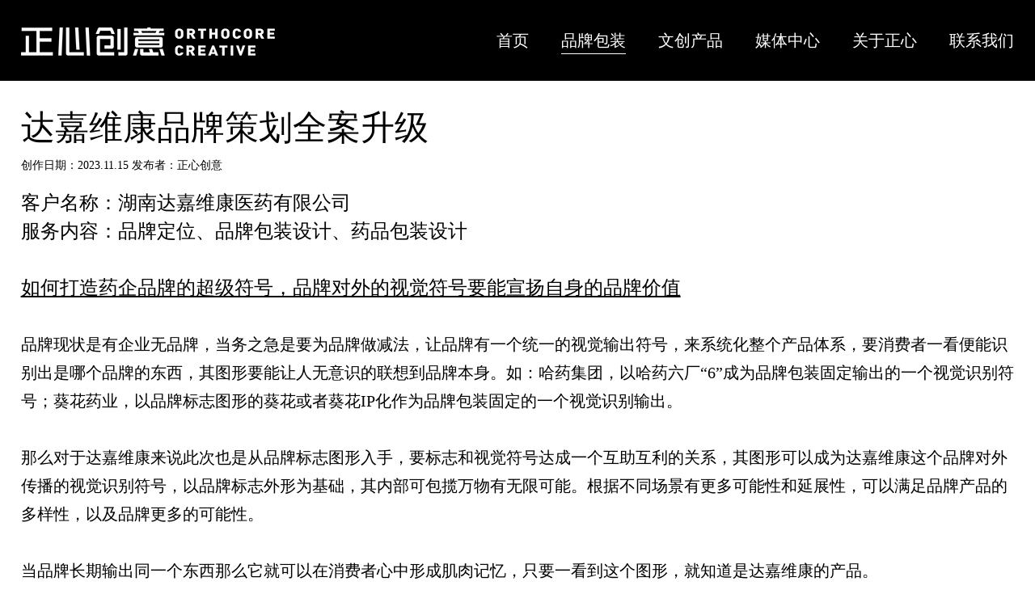

--- FILE ---
content_type: text/html; Charset=UTF-8
request_url: http://www.zxcy2016.com/pinpaiinfo.asp?id=63
body_size: 14308
content:

<!DOCTYPE html PUBLIC "-//W3C//DTD XHTML 1.0 Transitional//EN" "http://www.w3.org/TR/xhtml1/DTD/xhtml1-transitional.dtd">
<html xmlns="http://www.w3.org/1999/xhtml">
<head>
<meta http-equiv="Content-Type" content="text/html; charset=utf-8" />
<meta http-equiv="X-UA-Compatible" content="IE=edge,chrome=1">
<meta name="viewport" content="width=device-width, initial-scale=1, shrink-to-fit=no">
<title>达嘉维康品牌策划全案升级 - 品牌案例 - 正心创意</title>
<link rel="stylesheet" type="text/css" href="site.css"/>
<link rel="stylesheet" href="img/kineto.css" />
<style>
body{ background:#fff;}
</style>
</head>

<BODY> 
<!--头部-->

<div class="head">
<div class="header">
	<div class="headlogo"><a href="./" title="正心创意"><img src="img/logo.png" alt="正心创意"/></a></div>
    <div class="headnav">
    	<ul>
        	<li><a href="contact.asp" >联系我们</a></li>
            <li><a href="about.asp" >关于正心</a></li>
            <li><a href="news.asp" >媒体中心</a></li>
            <li><a href="wenchuang.asp" >文创产品</a></li>
            <li><a href="pinpai.asp" class="sjj_nav_act">品牌包装</a></li>
            <li><a href="./" >首页</a></li>
        </ul>
    </div>
</div>
</div>



<div class="sjhead">
<link rel="stylesheet" href="img/style.css">
<script type="text/javascript" src="img/jquery.js"></script>
<script type="text/javascript" src="img/script.js"></script>
<div class="sp_header">
  <div class="sp_logo"><a href="./"><img src="img/logo.png" alt="正心创意"></a></div>
  <div class="sp_nav"> <span></span> <span></span> <span></span> </div>
</div>
<div class="sjj_nav">
  <ul>
    <li><a href="./">首页</a></li>
    <li><a href="pinpai.asp">品牌包装</a></li>
    <li><a href="wenchuang.asp">文创产品</a></li>
    <li><a href="news.asp">媒体中心</a></li>
    <li><a href="about.asp">关于正心</a></li>
    <li><a href="contact.asp">联系我们</a></li>
  </ul>
</div>
</div>

<div class="info">
	<div class="info0">
    	<div class="info1">达嘉维康品牌策划全案升级</div>
        <div class="info1-1">创作日期：2023.11.15   发布者：正心创意</div>
        <div class="info2"><p style="margin-top: 0px; margin-bottom: 0px;  padding: 0px; font-family: 微软雅黑, 宋体, 黑体; text-align: justify;"><span style="margin: 0px; padding: 0px; font-family: 隶书, SimLi; font-size: 24px;">客户名称：湖南达嘉维康医药有限公司</span></p><p style="margin-top: 0px; margin-bottom: 0px;  padding: 0px; font-family: 微软雅黑, 宋体, 黑体;"><span style="margin: 0px; padding: 0px; font-family: 隶书, SimLi; font-size: 24px;">服务内容：<span style="background-color: rgb(255, 255, 255);">品牌定位、品牌包装设计、药品包装设计</span></span></p><p><br/></p><p><span style=" font-family: 隶书, SimLi; font-size: 24px; text-decoration: underline;">如何打造药企品牌的超级符号，品牌对外的视觉符号要能宣扬自身的品牌价值</span></p><p><span style=" font-size: 20px; font-family: 隶书, SimLi;"><br/></span></p><p><span style=" font-size: 20px; font-family: 隶书, SimLi;"></span></p><p><span style=" font-size: 20px; font-family: 隶书, SimLi;">品牌现状是有企业无品牌，当务之急是要为品牌做减法，让品牌有一个统一的视觉输出符号，来系统化整个产品体系，要消费者一看便能识别出是哪个品牌的东西，其图形要能让人无意识的联想到品牌本身。如：哈药集团，以哈药六厂“6”成为品牌包装固定输出的一个视觉识别符号；葵花药业，以品牌标志图形的葵花或者葵花IP化作为品牌包装固定的一个视觉识别输出。</span></p><p><span style=" font-size: 20px; font-family: 隶书, SimLi;"><br/></span></p><p><span style=" font-size: 20px; font-family: 隶书, SimLi;">那么对于达嘉维康来说此次也是从品牌标志图形入手，要标志和视觉符号达成一个互助互利的关系，其图形可以成为达嘉维康这个品牌对外传播的视觉识别符号，以品牌标志外形为基础，其内部可包揽万物有无限可能。根据不同场景有更多可能性和延展性，可以满足品牌产品的多样性，以及品牌更多的可能性。</span></p><p><span style=" font-size: 20px; font-family: 隶书, SimLi;"><br/></span></p><p><span style=" font-size: 20px; font-family: 隶书, SimLi;">当品牌长期输出同一个东西那么它就可以在消费者心中形成肌肉记忆，只要一看到这个图形，就知道是达嘉维康的产品。</span></p><p><span style=" font-size: 20px; font-family: 隶书, SimLi;"><br/></span></p><p><span style=" font-size: 20px; font-family: 隶书, SimLi;"></span></p><p><img oncontextmenu="return false;"  ondragstart="return false;" src="/ueditor/asp/upload/image/20240705/17201701336480360.jpg" title="01.jpg"/><img oncontextmenu="return false;"  ondragstart="return false;" src="/ueditor/asp/upload/image/20240705/17201701335358656.jpg" title="02.jpg"/></p><p><img oncontextmenu="return false;"  ondragstart="return false;" src="/ueditor/asp/upload/image/20240705/17201701339992277.jpg" title="03.jpg"/></p><p><img oncontextmenu="return false;"  ondragstart="return false;" src="/ueditor/asp/upload/image/20240705/17201701342004941.jpg" title="04.jpg"/></p><p style="text-align:center"><img oncontextmenu="return false;"  ondragstart="return false;" src="/ueditor/asp/upload/image/20240705/17201701355716398.jpg" title="05.jpg"/></p><p><img oncontextmenu="return false;"  ondragstart="return false;" src="/ueditor/asp/upload/image/20240705/17201704356828626.jpg" title="06.jpg" alt="06.jpg"/></p><p style="text-align:center"><img oncontextmenu="return false;"  ondragstart="return false;" src="/ueditor/asp/upload/image/20240705/17201701361691419.jpg" title="07.jpg"/></p><p><img oncontextmenu="return false;"  ondragstart="return false;" src="/ueditor/asp/upload/image/20240705/17201704715878034.jpg" title="08.jpg" alt="08.jpg"/></p><p><img oncontextmenu="return false;"  ondragstart="return false;" src="/ueditor/asp/upload/image/20240705/17201701375361540.jpg" title="09.jpg"/></p><p><img oncontextmenu="return false;"  ondragstart="return false;" src="/ueditor/asp/upload/image/20240705/17201701401311567.jpg" title="10.jpg"/></p><p><img oncontextmenu="return false;"  ondragstart="return false;" src="/ueditor/asp/upload/image/20240705/17201701433897748.jpg" title="11.jpg"/></p><p><img oncontextmenu="return false;"  ondragstart="return false;" src="/ueditor/asp/upload/image/20240705/17201701455812666.jpg" title="12.jpg"/></p><p><img oncontextmenu="return false;"  ondragstart="return false;" src="/ueditor/asp/upload/image/20240705/17201701467867933.jpg" title="13.jpg"/></p><p><img oncontextmenu="return false;"  ondragstart="return false;" src="/ueditor/asp/upload/image/20240705/17201701477213011.jpg" title="14.jpg"/></p><p><img oncontextmenu="return false;"  ondragstart="return false;" src="/ueditor/asp/upload/image/20240705/17201701495406446.jpg" title="15.jpg"/></p><p><img oncontextmenu="return false;"  ondragstart="return false;" src="/ueditor/asp/upload/image/20240705/17201701513001264.jpg" title="16.jpg"/></p><p><img oncontextmenu="return false;"  ondragstart="return false;" src="/ueditor/asp/upload/image/20240705/17201701524931150.jpg" title="17.jpg"/></p><p><img oncontextmenu="return false;"  ondragstart="return false;" src="/ueditor/asp/upload/image/20240705/17201701536892347.jpg" title="18.jpg"/></p><p><img oncontextmenu="return false;"  ondragstart="return false;" src="/ueditor/asp/upload/image/20240705/17201701556369261.jpg" title="19.jpg"/></p><p><img oncontextmenu="return false;"  ondragstart="return false;" src="/ueditor/asp/upload/image/20240705/17201701571732068.jpg" title="20.jpg"/></p><p><img oncontextmenu="return false;"  ondragstart="return false;" src="/ueditor/asp/upload/image/20240705/17201701589930342.jpg" title="21.jpg"/></p><p><img oncontextmenu="return false;"  ondragstart="return false;" src="/ueditor/asp/upload/image/20240705/17201701599181349.jpg" title="22.jpg"/><span style="font-family: 隶书, SimLi; background-color: rgb(255, 255, 255); font-size: 16px;">转载请注明：正心创意</span></p><p style="margin-top: 0px; margin-bottom: 0px;  padding: 0px; font-family: 微软雅黑, 宋体, 黑体; font-size: 16px; background-color: rgb(255, 255, 255);"><span style="margin: 0px; padding: 0px; font-family: 隶书, SimLi;">温馨提示：对于达嘉维康品牌策划全案升级的要点介绍，希望对您认识达嘉维康品牌策划全案升级有所帮助</span></p><p style="margin-top: 0px; margin-bottom: 0px;  padding: 0px; font-family: 微软雅黑, 宋体, 黑体; font-size: 16px; background-color: rgb(255, 255, 255);"><span style="margin: 0px; padding: 0px; font-family: 隶书, SimLi;">本文链接：</span><a href="http://www.zxcy2016.com/pinpaiinfo.asp?id=6" target="_self" style="margin: 0px; padding: 0px; text-decoration-line: none; color: rgb(0, 0, 0); font-family: 隶书, SimLi;">http://www.zxcy2016.com/pinpaiinfo.asp?id=63</a></p></div>
        <div class="info3">
        	
        </div>
        <div class="info4">
        	<div class="info41">
            
            <a href="pinpaiinfo.asp?id=62"><&nbsp;汨制配方·甜酒奶茶品牌全案设计</a>
            
            </div>
            <div class="info42">
            
            <a href="pinpaiinfo.asp?id=67">老街口山楂系列产品包装设计升级&nbsp;></a>
            
            </div>
        </div>
        
    </div>
</div>

<div class="clear"></div>
<div class="h100"></div>

<!--尾部-->
<div class="clear"></div>
<div class="weibu">
<div class="weibu0">
	<div class="weibutitle">CONNECT <img src="img/arr2.png" /></div>
    <div class="weibuinfo">
    	<div class="weibu1">
        	<div class="weibu11">FOLLOW US：</div>
            <div class="weibu12">
            	<ul>
                	
                    <li><a href="http://www.thanger.cn/">弎格创意</a></li>
                    
                    <li><a href="https://www.zcool.com.cn/u/2559173">Zcool站酷</a></li>
                    
                    <li><a href="https://www.gtn9.com/user_show.aspx?id=587DEB206805D5B6">古田路9号</a></li>
                    
                    <li><a href="https://www.behance.net/bubble2drawing">Behance</a></li>
                    
                    <li><a href="https://weibo.com/2075046003">新浪微博</a></li>
                    
                </ul>
            </div>
            <div class="clear"></div>
            <div class="weibu13">
                <p><a href="https://beian.miit.gov.cn/" target="_blank">湘ICP备17001031号-2</a></p>
                <p>技术支持：<a href="http://www.yueyang18.cn/" target="_blank">岳阳易发网络</a></p>
                <p>COPYRIGHT © ORTHOCORE CUTUER CREATION.ALL RIGHTS RESERVED</p>
            </div>
        </div>
        <div class="weibu2">
        	<div class="weibu21">业务联系</div>
            <div class="weibu22">
            	<p>联系电话：</p>
                <p>0730-8855025</p>
                <p>联系邮箱：</p>
                <p>orthocore@163.com</p>
                <p>联系地址：</p>
                <p>湖南省岳阳市岳阳楼区站前路235号洞庭在线数字产业园3楼</p>
            </div>
        </div>
        <div class="weibu3">
            <div class="weibu31">
            <!--微信公众号-->
            <table width="100%" border="0" cellspacing="0" cellpadding="0" style="font-size:16px;">
              <tr>
                <td align="center"><img src="img/gzhwx.jpg" style="margin:10px 0px 0px;"/></td>
                <td width="10" rowspan="2" align="center"></td>
                <td rowspan="2" align="center" style=" border-right:2px solid #fff;"></td>
                <td width="10" rowspan="2" align="center"></td>
                <td align="center"><img src="img/sphwx.jpg" style="margin:10px 0px 0px;"/></td>
              </tr>
              <tr>
                <td height="33" align="center" valign="bottom" style="letter-spacing:3px;">微信公众号</td>
                <td height="33" align="center" valign="bottom" style="letter-spacing:3px;">微信视频号</td>
              </tr>
            </table>

          </div>
        </div>
    </div>
</div>
</div>

<!--<div class="clear"></div>
<div class="footer">
	<a href="https://beian.miit.gov.cn/"><img src="img/foot.png" /></a>
</div>-->

<div class="foot">
<div class="foot1">
  <div class="foot_contact">
    <div class="foot_tit">联系我们</div>
    <div class="foot_tel">
      <b>服务咨询热线：</b>
      <p>0730-8855025</p>
    </div>
    <div class="foot_text">
      <p>岳阳正心文化创意有限公司</p>
      <p>地址：湖南省岳阳市岳阳楼区站前路235号洞庭在线数字产业园3楼</p>
      <p>备案：<a href="https://beian.miit.gov.cn/" style="color:#fff;">湘ICP备17001031号-2</a></p>
      <p>技术：<a href="http://www.yueyang188.com/" style="color:#fff;">岳阳易发网络</a></p>
    </div>
  </div>
</div>
  <div class="foot_ewm">
    <table border="0" cellspacing="0" cellpadding="0" style="font-size:16px; width:96%; margin:0px auto;">
              <tr>
                <td rowspan="2">&nbsp;</td>
                <td align="center"><img src="img/gzhwx.jpg" style="margin:10px 0px;"/></td>
                <td width="20" rowspan="2" align="center"></td>
                <td rowspan="2" align="center" style=" border-right:2px solid #fff;"></td>
                <td width="20" rowspan="2" align="center"></td>
                <td align="center"><img src="img/sphwx.jpg" style="margin:10px 0px;"/></td>
              </tr>
              <tr>
                <td height="30" align="center" valign="bottom" style="letter-spacing:3px;">微信公众号</td>
                <td height="30" align="center" valign="bottom" style="letter-spacing:3px;">微信视频号</td>
              </tr>
            </table>
  </div>
</div>



</body>
</html>


--- FILE ---
content_type: text/css
request_url: http://www.zxcy2016.com/site.css
body_size: 15482
content:
* {margin:0;padding:0;}
body {font-family:"微软雅黑", "宋体", "黑体";font-weight:300;}
h1,h2,h3,h4,h5,h6 {margin:0;padding:0;vertical-align:baseline;outline:0;font-style:normal; font-weight:300;}
a {text-decoration:none;color:#000;}
ul,li {list-style:none;}
img { border:0;}
.center{ text-align:center;}
.clear{ clear:both;}
.fl {float:left;}
.fr {float:right;}
.w1200 {width:1200px;margin:0px auto;}
.mr20 {margin-right: 30px;}
.mtop40{ margin-top:40px;}
.mtop80{ margin-top:80px;}
.h100{height:100px;}
.h50{height:50px;}
.zxcolor{ color:#ED6D38;}

.sjhead{ display:none;}

.morebtn{border-radius: 300px;color: #000;background-color: #fff;border-color: #fff; padding: 1rem 3.2rem;font-size: 16px;}
.morebtn:hover{background-color: #ED6D38; color:#fff;}
.morebtn1{border-radius: 300px;color: #fff;background-color: #000;border-color: #000; padding: 1rem 3.2rem; margin:20px auto;font-size: 16px;}
.morebtn1:hover{background-color: #ED6D38;}

.biaoyu{ text-align:center; background:#f5f5f4; padding-bottom:140px;}
.biaoyu1{ font-size:60px; color:#000; padding-top:100px;}
.biaoyu2{ font-size:2rem; color:#000; padding-bottom:40px; margin-top:20px;}

.qdhz{ text-align:center; background:#000; padding-bottom:100px;}
.qdhz1{ font-size:60px; color:#fff; padding-top:100px; font-weight: 400;margin-bottom: 10px;}
.qdhz2{ font-size:40px; color:#fff;/* padding-bottom:40px;*/ font-weight: 400; margin-top: 10px; margin-bottom: 50px;}

.head{height:100px; background:#000; width:100%; position: fixed;z-index: 10000000;}
.header{display: flex;flex-wrap: nowrap;flex: 1 0 67%;align-items: center;/*max-width: 1900px;*/}
.headlogo{ width:28%; margin-left:2%; float:left;}
.headnav{ width:68%; margin-right:2%; float:right; text-align:right;}
.headnav ul li{ float:right; line-height:100px;}
.headnav ul li a{ color:#fff; font-size:20px; margin-left: 40px;}

.headnav ul li .sjj_nav_act{border-bottom: 1px solid #fff;padding-bottom: 5px;}

#sync2{height:600px;}
.altitle{ font-size:35px; text-align:center; width:100%; margin:50px auto; font-weight:400;}
/*.albt{height:50px; line-height:50px; color:#333; font-size:20px;}
.albt2{height:50px; line-height:20px; color:#333; font-size:15px; text-align:left;width: 96%;margin: 0px 2%;line-height: 27px;}*/
.albt{height:50px; line-height:50px; color:#333; font-size:20px; text-align:left; font-weight:400;}
.albt2{height:50px; line-height:20px; color:#333; font-size:15px; text-align:left;line-height: 27px;}
#sync2 .kineto-arrow-button{top:40%;}

#sync4 .kineto-arrow-button{top:35%;}

/*关于我们*/
.about{ background:#fff; color:#000; padding-top:30px; }
.about0{width:96%; margin:0px 2%;}
.about1,.about5{ text-decoration: line-through;font-size: calc((4 - 1) * 1.2vw + 1rem); font-weight:400;}
.about2,.about6{font-size: calc((2.2 - 1) * 1.2vw + 1rem);}
.about3 img,.about7 img{max-width:100%; margin-top:20px; margin-bottom:20px;}
.about4 p{font-size: calc((1.5 - 1) * 1.2vw + 1rem); line-height:80px;}
.about4 h3{font-size: calc((2.2 - 1) * 1.2vw + 1rem);}
.about41{float:left; width:45%;font-size: 16px;}
.about41 h3{ font-size:20px;}
.xiline{ border-bottom:1px solid #000; width:30px; height:10px;margin: 10px 0px 20px;}
.about42{float:left; width:45%; margin-left:5%;font-size: 16px;}
.about42 h3{ font-size:20px;}
.about5{ margin-top:100px;}
.about8{font-size:calc((1.5 - 1) * 1.2vw + 1rem); line-height:50px; padding-bottom:80px;}

.guanyu{width:96%; margin:0px auto; max-width:1500px;}
.guanyu0{padding-bottom: 40px; text-align:left;padding-top: 130px; font-size:42px; font-weight:400; letter-spacing:1px;}
.guanyu00{padding-bottom: 40px; text-align:left; font-size:2.5rem; font-weight:400; letter-spacing:1px;}
.guanyu0 img{margin-top:10px;}
.guanyu00 img{margin-top:10px;}
.guanyu01{float:left; width:20%; text-align:left;font-size: 42px;}
.guanyu02{float:left; width:79%; margin-left:1%;}
.guanyu02 img{width:120px;}
.guanyu1{width:100%; margin-top:30px;}
.guanyu2{width:20%; float:left;}
.guanyu3{width:79%; float:left;margin-left:1%; line-height:35px;font-size: 16px;}
.guanyu3 img{ max-width:100%;}
.guanyu31{ line-height:60px; font-size:22px; font-weight:600; margin-bottom:20px;}

.honour{width:96%; margin:0px auto; max-width:1500px;margin-top: 100px;}

.team{  width:96%; margin:0px auto; max-width:1500px;margin-top: 100px;}
.team1{padding-bottom: 70px; text-align:left; margin-top:60px; font-size:2.5rem; font-weight:400; letter-spacing:1px;}
.team2{float:left; width:79%;  margin-top:60px;}
.team2 ul li{ float:left; width:25%; text-align:center; margin-bottom:50px;}
.team2 ul li img{ border-radius:50%;width: 225px; height:225px;}
.team21{ font-size:20px; font-weight:400; margin-top:20px; margin-bottom:10px; letter-spacing:1px; text-align:left;margin-left: 13%;}
.team22{  text-align:left;font-size: 16px;line-height: 28px;min-height: 115px;margin-left: 13%;}

/*新闻*/
.xwtitle{ background:#000; color:#fff; }
.xwtitle0{width:96%; margin:0px 2%;}
.xwtitle1{ text-decoration: line-through;font-size: calc((4 - 1) * 1.2vw + 1rem); padding-top:30px;}
.xwtitle2{font-size: calc((2.2 - 1) * 1.2vw + 1rem); padding-bottom:60px;}
.newsnav{width:96%; margin:0px 2%; padding-top: 130px;}
.newslist{width:96%; margin:0px 2%; margin-top:27px;}
.newslist ul li{width:24.5%; float:left; margin-right:0.666666666%;}
.newslist ul li img{max-width:100%; width: 100%;}
.newslist1{font-size:18px; font-weight: 400; margin:10px 0px 3px;height: 28px;overflow: hidden;}
.newslist2{ line-height:30px;font-size: 16px; min-height: 90px;}

.warp3{width:96%; margin:0px auto; margin-top:20px;}
.warp3-list{width:33.333333%; float:left;}
.warp3 .warp3-title {font-size: 35px;padding-bottom: 15px;display: block;font-weight: 400;}
.warp3 li{ height:35px; line-height:35px;}
.warp3 li a{ font-size:16px;}

/*文创案例*/
.case{ background:#fff; color:#fff; padding-top:130px; }
.case0{width:96%; margin:0px 2%;}
.case0 ul li{width:50%; float:left; height:auto; overflow:hidden;}
.case0 ul li:nth-child(2) {float:right;}
.case0 ul li:nth-child(4) {float:right;}
.case0 ul li:nth-child(6) {float:right;}
.case0 ul li:nth-child(8) {float:right;}
.case0 ul li img{max-width:100%;transition: all 0.6s;width: 100%;}
.case0 ul li:hover img{transform: scale(1.2);}
.case01{width: 100%;position: relative;overflow: hidden;margin: 0;line-height: 0;}
.case1{ height:0px; line-height:0px; z-index:100000;}
.case1 a{ color:#fff; font-size:1.7rem;}
.casefoot{ color:#fff; background:#000; font-size:60px; font-weight:400; text-align:center; margin-top:100px; margin-bottom:10px;}
.casefoot1{ color:#fff; background:#000; font-size:40px; font-weight:400; text-align:center; margin-top:10px; margin-bottom:50px;}

.case01 a { display: block; position: relative; }
.case01 a:before { position: absolute; left: 0; right: 0; bottom: 0; top: 0;content: ""; }
.case01 a:after { position: absolute; left: 0; right: 0; bottom: 0; top: 0; background: rgba(0, 0, 0, 0.5); content: ""; opacity: 0; visibility: hidden; }
.case01 .txt { position: absolute; left: 0; right: 0; bottom: 0; padding: 0 7.53%; z-index: 2; }
.case01 .txt .txt_wrap { height: 0; -webkit-transform: translateY(100%); transform: translateY(100%); opacity: 0; visibility: hidden; }
.case01 .txt .title { height: 30px; margin-bottom: 15px; line-height: 30px; font-size: 35px; color: #fff; }
.case01 .txt .detail { padding-top: 16px; margin-bottom: 45px; font-size: 16px; color: #ffffff; line-height: 24px; height: 46px; overflow: hidden; }
.case01 a:hover:before { opacity: 0; visibility: hidden; }
.case01 a:hover:after { opacity: 1; visibility: visible; }
.case01 a:hover .txt_wrap { -webkit-transform: translateY(0); transform: translateY(0); height: auto; opacity: 1; visibility: visible; }
.caseline{ border-bottom:1px solid #fff; width:30px; margin-top:30px;}

/*详情*/
.info{ background:#fff; color:#000; padding-top:100px;}
.info0{width:96%; margin:0px 2%;}
.info1{/*width:80%;*/ margin:0px 10%; text-align:center;}
.info1,.info1-1{ font-size:42px; padding-top:30px; margin-bottom:20px; max-width:1800px; margin:0px auto; text-align:left; color:#000;}
.info1-1{ font-size:14px;padding-top:10px;}
.info2{ font-size:16px; line-height:35px; max-width:1800px; margin:0px auto; color:#000; margin-top:20px;}
.info2 img{ margin-top:20px; max-width:1800px; width: 100%;}
.info3 { margin-top:40px; text-align:center;}
.info3 img{ max-width:1800px; margin:22px 0px;}
.info4{ padding-top:40px; background:#fff;}
.info4 a{ color:#000; font-size:20px;}
.info41{width:50%; float:left; text-align:left;}
.info42{width:50%; float:right; text-align:right;}

/*联系方式*/
.lianxi00{ background:#fff; width:100%;}
.lianxi{ background:#fff; color:#000; padding-top:130px; min-height: 800px;width: 98%;margin: 0px auto;}
.lianxi0{/*width:96%; margin:0px 2%;*/max-width: 1500px; margin:0px auto; padding-left:1%; padding-right:1%;}
.lianxi1{width:23%; float:left; line-height:30px;}
.lianxi1 img{ max-width:100%;}
.lianxi11{/*font-size:calc((2.8 - 1) * 1.2vw + 0.6rem);*/line-height: 40px;font-weight: 400;font-size: 42px;}
.lianxi12{margin-top:35px; margin-bottom:45px;}
.lianxi13{margin-top:15px;}
.lianxi14{ font-size:1.4rem; margin:10px 0px;}
.lianxi2{font-size:16px;width:38%; float:right; margin-right:2%; line-height:33px; letter-spacing:0.5px;}
.lianxi9{width:150px; float:left;}
.lianxi9 img{ margin-top:5px;}

.footer{ background:#000; display:block;}
.footer img{ max-width:100%;}
.foot{ display:none;}

/*新分页*/
.page_navigation {padding:30px 10px 10px 10px;text-align:center;font-size:16px;}
.page_navigation a {padding:6px 12px;background:#f5f5f5;border-radius:4px;color:#333;margin-left:2px;margin-right:2px;}
.page_navigation a:hover {color:#449800;}
.page_navigation strong {padding:6px 12px;border-radius:4px;background:#449800;color:#ffffff;font-weight:normal;margin-left:2px;margin-right:2px;}
.page_navigation span {padding:6px 12px;border-radius:4px;background:#f5f5f5;color:#999;margin-left:2px;margin-right:2px;}

.weibu{ background:#000; color:#fff;width: 100%;min-height: 390px;}
.weibu0{width:96%; margin:0px auto; background:#000;}
.weibu0 a{color:#fff;}
.weibutitle{ font-size:42px; font-weight:400;margin-bottom:35px; padding-top:40px;}
.weibutitle img{width:120px;}
.weibuinfo{height:223px;}
.weibu1{width:45%; float:left;}
.weibu11{ font-size:16px; height:40px; line-height:40px; margin-bottom:10px;}
.weibu12{ margin-bottom:101px; width:85%; line-height:25px;}
.weibu12 ul li{ float:left; width:110px;}
.weibu12 ul li img{ max-height:16px;}
.weibu13 p{ font-size:16px; height:30px; line-height:30px;}
.weibu2{width:35%; float:left;}
.weibu21{ font-size:16px; height:40px; line-height:40px; margin-bottom:10px;}
.weibu22 p{ font-size:16px; height:30px; line-height:30px;}
.weibu3{width:18%; float:right;position:relative;height:223px;text-align: right;}
.weibu31{width:100%; position:absolute; bottom:0; right:0;}
.weibu31 img{ max-width:73%;}

@media (max-width:1200px){
.w1200 {width:100%;}
.h100{ margin-top:18px; height:50px;}
.h50{height:30px;}
.head{ display:none;}
.sjhead{ display:block;}

.biaoyu{  padding-bottom:30px;padding-left:5%; padding-right:5%;}
.biaoyu1{ font-size:2.5rem;  padding-top:60px;}
.biaoyu2{ font-size:1rem;  padding-bottom:40px; margin-top:20px;}

.qdhz{ padding-bottom:100px; margin-top:0px;}
.qdhz1{ font-size:1.8rem; padding-top:80px;}
.qdhz2{ font-size:1.5rem;}

#sync1 .kineto-arrow-button{top:50%;}
#sync1 .kineto-previous{/*left:30%;*/}
#sync1 .kineto-next{/*right:30%;*/}

#sync1 .slide img{height: 100%;min-height:90vh;object-fit: cover;}
    
#sync2 .kineto-arrow-button{top:35%;}
#sync2 .kineto-previous{/*left:30%;*/}
#sync2 .kineto-next{/*right:30%;*/}

.albt{padding-left:5px;}
.albt2{padding-left:5px;}

#sync4 .slide img {min-height: 0;}
#sync4 .kineto-arrow-button{top:35%;}
#sync4 .kineto-previous{/*left:30%;*/}
#sync4 .kineto-next{/*right:30%;*/}

.about{padding-top: 85px;}
.about4 h3{margin-bottom: 30px;font-size: calc((2.2 - 1) * 1.2vw + 1.5rem);}
.about4 p {line-height: 30px;margin-bottom: 20px;}
.about41{width:100%;}
.about42{width:100%; margin-left:0;}
.about42 h3{ margin-top:30px;}
.about5{ margin-top:50px;}
.about8{line-height:40px;}
.team1{font-size: 1.8rem;}
.team2 ul li{width:100%;text-align: left;}
.team21{ margin-left:0px;}
.team22{ margin-left:0px;}

.guanyu{/*padding-top: 58px;*/ width:96%; margin:0px 2%;}
.guanyu0{ font-size:2rem; padding-top:100px;}
.guanyu01{width:100%; text-align:left;}
.guanyu02 img{width:80px;}
.guanyu2{width:0;}
.guanyu3{width:98%;}
.guanyu31{ line-height:34px;}
.honour {width:96%; margin:0px 2%;margin-top:75px;}
.team {width:96%; margin:0px 2%;margin-top:75px;}
.team2{ margin-top: 40px;}
.team22{ min-height: auto;}

.newsnav{padding-top: 100px;}
.xwtitle1{padding-top: 85px;}
.xwtitle2 {font-size: calc((2.2 - 1) * 1.2vw + 1.4rem); margin-top:15px;padding-bottom: 45px;}
.newslist{margin-top:0px;padding-top: 22px;}
.newslist ul li{width:100%;}
.newslist2{ min-height: auto; margin-bottom: 20px;}

.warp3{width:96%; margin:0px auto; margin-top:20px;}
.warp3-list{width:100%;margin-bottom: 30px;}
.warp3 .warp3-title {/*font-size: 2rem;*/}
.warp3 li{ line-height:30px; height:30px;}
.warp3 li a{ font-size:16px;}

.case{ padding-top:100px; }
.case0 ul li{width:100%;margin-bottom: 10px;}
.case1 a{font-size:1.3rem;}
.casefoot{font-size:2rem;margin-top:70px; margin-bottom:30px;}
.casefoot1{font-size:1.5rem; margin-top:0px;}

.info{ padding-top: 70px;}
.info1{ /*padding-top:85px;font-size: 1.8rem;*/}
.info2{ font-size:14px; line-height:35px;}
.info2 img{ max-width:100%; margin-top:10px;}
.info3 img {margin: 8px 0px;}
.info4 a{font-size:1.2rem;}
.info41{width:100%; text-align:left;}
.info42{width:100%; text-align:right;}

.lianxi{padding-top: 100px;}
.lianxi1{width:100%;}
.lianxi11{font-size: 2rem;}
.lianxi12{margin-top:20px; margin-bottom:25px;}
.lianxi2{width:100%; margin-right:0;line-height:30px; margin-top:25px;}
.lianxi9 img{ /*display:none;*/width: 80px; margin-top: 10px;}

.footer{ display:none;}
.footwrap {width:100%;background:#303030;padding:30px 15px;}
.foot {text-align:center;padding:0;margin:0 auto;color:#fff;background:#000; display:block;}
.foot1 {width:96%;margin:0px 2%;}
.foot_contact {width:100%;padding:0 0 20px 0;float:none;display:inline-block;text-align:left;}
.foot_tit {padding:15px 0 20px 0;border-bottom:1px solid #fff;position:relative;font-size:16px;color:#fff;font-weight:bold;margin-bottom:20px;}
.foot_tit:after {width:20px;height:2px;background:#fff;content:'';display:block;position:absolute;left:0;bottom:-1px;}
.foot_tel {background:url(img/foot_tell.png) no-repeat 0 0;}
.foot_tel b {font-size:16px;font-weight:normal;padding-left:30px;line-height:22px;}
.foot_tel p {font-size:30px;font-weight:bold;line-height:48px;}
.foot_text {font-size:16px;line-height:30px;}
.foot_ewm {/*width:100%;*/padding:0 10px;text-align:center;/*line-height:2.5em;float:right;*/background:#000;padding-bottom:30px;}
.foot_ewm img {max-width:75%;}

.weibu{ display:none;}

/*分页*/
.page_navigation *:nth-child(n){display:none;}
.page_navigation *:first-child,.page_navigation *:nth-child(2){display:inline-block;}
.page_navigation *:last-child,.page_navigation *:nth-last-child(2){display:inline-block;}
}

--- FILE ---
content_type: text/css
request_url: http://www.zxcy2016.com/img/kineto.css
body_size: 4305
content:
@charset "utf-8";
.kineto__scope,.kineto-scope {-webkit-user-select:none;-moz-user-select:none;-ms-user-select:none;user-select:none;-webkit-tap-highlight-color:tranparent;-webkit-touch-callout:none}
.kineto__scope:hover,.kineto-scope:hover {cursor:move;cursor:-webkit-grab;cursor:grab}
.kineto--swiping .kineto--scope:hover,.kineto--swiping .kineto-scope:hover,.kineto-swiping .kineto--scope:hover,.kineto-swiping .kineto-scope:hover {cursor:-webkit-grabbing;cursor:grabbing}
.kineto__slide,.kineto-slide {overflow:hidden}
.kineto__arrow,.kineto-arrow {line-height:.001px;font-size:.001px;text-align:center}
.kineto__arrow__button,.kineto-arrow-button {display:inline-block;padding:0;color:inherit;/*background:transparent none; */ background:#333;border:0 none;-webkit-appearance:none;-moz-appearance:none;appearance:none;touch-action:manipulation;position:relative;padding:9px;box-sizing:content-box;z-index:1;font-size:1rem; border-radius: 100px;opacity:.8;}
.kineto__arrow__button--disabled,.kineto-arrow-button.kineto-disabled {opacity:.2;cursor:not-allowed;touch-action:none}
.kineto__arrow__icon,.kineto-arrow-icon {width:36px;height:36px;vertical-align:middle;pointer-events:none}
.kineto__pagination,.kineto-pagination {line-height:.001px;font-size:.001px;text-align:center}
.kineto__pagination__button,.kineto-pagination-button {display:inline-block;padding:0;color:inherit;background:transparent none;border:0 none;-webkit-appearance:none;-moz-appearance:none;appearance:none;touch-action:manipulation;position:relative;width:10px;height:10px;padding:6px;margin:0 0;box-sizing:content-box;z-index:1;background:currentColor;background-clip:content-box;opacity:.4;font-size:1rem;line-height:1.5em}
.kineto__pagination__button--active,.kineto-pagination-button.kineto-active {opacity:1;pointer-events:none}
.kineto__pagination__button__text,.kineto-pagination-button-text {position:absolute;width:1px;height:1px;margin:-1px;padding:0;overflow:hidden;clip:rect(0,0,0,0)}


.carousel {position:relative;width:100%;/*margin-bottom:20px;*/}
.slide {width:100%;height:auto;  box-sizing:border-box;background-color:#fff;line-height:1.15em;font-size:3rem;text-align:center;/* transition:background-color .3s;*/}
.slide::before,.slide::after,.slide .count {/*display:inline-block;*/vertical-align:middle;}
.slide::before,.slide::after {/*content:'';width:1px;height:100%;*/}
.slide img{ width:100%;}
.carousel [tabindex]:focus,.carousel button:focus {outline:0;}
.carousel [tabindex='0']:focus,.carousel button:focus {/*box-shadow:inset 0 0 0 2px rgba(249,170,51,0.6);*/}
.kineto__frame,.kineto-frame {color:rgb(249,170,51);background-color:rgb(255,255,255);transition:height 0.25s cubic-bezier(0,0,0.2,1);}
#sync1 .kineto__frame,#sync1 .kineto-frame{ height:100%; background:#f5f5f4;}
.kineto .kineto__slide--active,.kineto .kineto-slide.kineto-active {background-color:#fff;}
.kineto .kineto__arrow__button,.kineto .kineto-arrow-button {position:absolute;top:50%;color:rgb(255,255,255);transform:translate(0,-50%);transition:opacity 0.3s; background:none;}
.kineto .kineto__arrow__button--previous,.kineto .kineto-previous {left:1%;}
.kineto .kineto__arrow__button--next,.kineto .kineto-next {right:1%;}
.kineto .kineto__pagination,.kineto .kineto-pagination {position:absolute;right:0;bottom:20px;left:0;color:rgb(249,170,51);}
.kineto .kineto__pagination__button,.kineto .kineto-pagination-button {border-radius:100%;transition:opacity 0.3s;}
.kineto .kineto__pagination__button--active,.kineto .kineto-pagination-button.kineto-active {font-weight:700;}
.kineto .kineto__count,.kineto .kineto-count {position:absolute;top:10px;right:15px;color:rgb(249,170,51,0.4);}
.kineto .kineto__count .current,.kineto .kineto-count .current {color:rgb(249,170,51);font-size:1.2rem;font-style:normal;}
#navigation .kineto__arrow__button,#navigation .kineto-arrow-button {font-size:1.2rem;}
#navigation .kineto__pagination__button,#navigation .kineto-pagination-button {width:auto;height:auto;background:transparent;border-radius:0;box-sizing:border-box;line-height:20px;}
/*#sync1{ height:650px;}*/
#sync2{ overflow:hidden;}
#sync4{ overflow:hidden;}
#sync2 .slide {font-size:2.5rem;}
/*#sync3 .slide {height:100px;font-size:1.75rem;}*/
#sync4 .slide {font-size:1.75rem;}


--- FILE ---
content_type: text/css
request_url: http://www.zxcy2016.com/img/style.css
body_size: 2059
content:
@charset "utf-8";
.sp_header{height:80px;overflow:hidden;background:#000;position:fixed;z-index:10;width:100%;}
.sp_logo{padding:10px;float:left;margin-top: 13px;}
.sp_logo img{margin:auto;max-height:30px;}
.sp_nav{width:50px;float:right;position:relative;cursor:pointer;height:30px;margin-top:25px}
.sp_nav span{display:block;background:#fff;width:30px;height:2px;position:absolute;left:10px;transition:all ease 0.35s}
.sp_nav span:nth-of-type(1){top:0px}
.sp_nav span:nth-of-type(2){top:10px}
.sp_nav span:nth-of-type(3){top:20px}
.sp_nav_se span:nth-of-type(1){top:10px;transform:rotate(45deg)}
.sp_nav_se span:nth-of-type(2){width:0}
.sp_nav_se span:nth-of-type(3){top:10px;transform:rotate(-45deg)}
.sjj_nav{position:fixed;z-index:9;background:#000;width:100%; height:100%;/*height:calc(100% - 104px);*/font-size:14px;line-height:40px;top:-100%;left:0;overflow:auto;overflow-x:hidden;transition:top ease 0.35s;}
.nav_show{top:80px}
.sjj_nav>ul{ text-align: center;}
.sjj_nav>ul>li:first-child{overflow:hidden;border-top:0;}
/*.sjj_nav>ul>li:first-child>a{float:left;width:calc(100% - 70px)}*/
.sjj_nav>ul>li:first-child .language{float:right;width:70px;overflow:hidden;line-height:30px;margin-top:5px}
.sjj_nav>ul>li:first-child .language a{width:35px;float:left;border-left:1px #ddd solid;text-align:center;color:#999;}
.sjj_nav ul li i{position:absolute;top:5px;right:0px;border-left:1px #ddd solid;height:30px;padding:0px 7px 0 7px;}
.sjj_nav ul li i svg{transform:rotate(-90deg);transition:all ease 0.35s}
.sjj_nav ul li .sjj_nav_i_se svg{transform:rotate(0deg)}
.sjj_nav ul li{/*border-top:1px #ddd solid;margin-left:20px;*/position:relative;line-height:60px;font-size:2rem}
/*.sjj_nav>ul >li:last-child{border-bottom:1px #ddd solid;}*/
.sjj_nav ul li ul{display:none}
.sjj_nav ul li a{color:#fff;width:80%}
.sjj_nav ul li ul li a{color:#999;display:block;text-align:left;}
.sjj_nav ul li i svg{width:20px;height:20px;fill:#555;}
.sjj_nav ul li .sjj_nav_i_se svg{fill:#c9141e}
.sjj_nav ul li ul li>ul{margin-left:10px}
